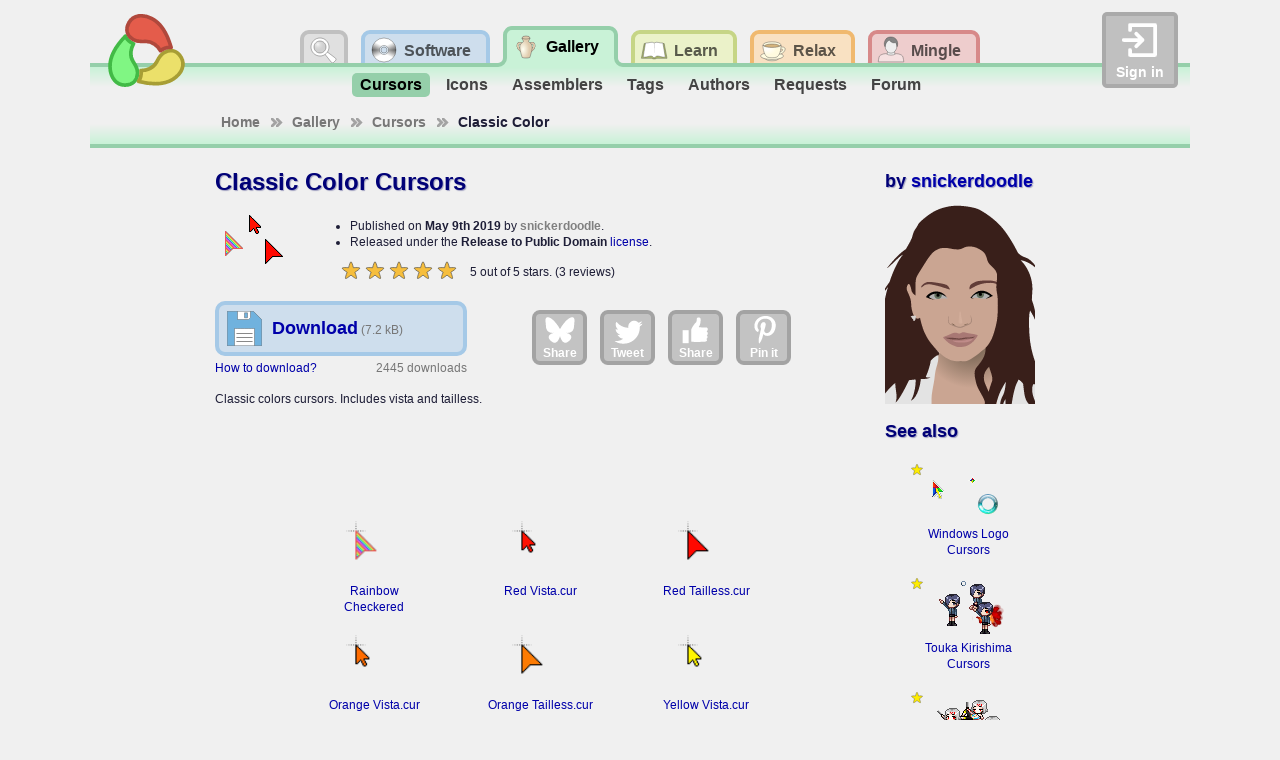

--- FILE ---
content_type: text/html; charset=utf-8
request_url: http://www.rw-designer.com/cursor-set/classic-color
body_size: 7332
content:
<!DOCTYPE html>
<html lang="en" itemscope itemtype="http://schema.org/CreativeWork">
<head>
<meta name="Description" content="Classic Color Cursor Set by snickerdoodle. Classic colors cursors. Includes vista and tailless.">
<meta name="Keywords" content="cursor,download,classic-color">
<title>Classic Color Cursors</title>
<link rel="canonical" href="https://www.rw-designer.com/cursor-set/classic-color">
<meta name="viewport" content="width=device-width, initial-scale=1">
<link rel="stylesheet" type="text/css" href="/RW2010/main.css">
<script src="/base.js" async></script>
<script src="/visitor.js" async></script>
<link rel="shortcut icon" href="/favicon.ico">
<meta name="application-name" content="RealWorld Designer Web"><meta name="msapplication-starturl" content="http://www.rw-designer.com/"><meta name="msapplication-task" content="name=Software and online tools;action-uri=/software;icon-uri=/task-software.ico"><meta name="msapplication-task" content="name=Icon and cursor gallery;action-uri=/gallery;icon-uri=/task-gallery.ico"><meta name="msapplication-task" content="name=Discussion board;action-uri=/forum;icon-uri=/task-forum.ico">
<link rel="alternate" type="application/rss+xml" href="/realworld-graphics.rss" title="RealWorld Graphics news">
<link rel="alternate" type="application/rss+xml" href="/icons.rss" title="Graphics news">
<meta property="og:title" content="Classic Color Cursors"><meta property="og:site_name" content="www.rw-designer.com"><meta property="og:type" content="article"><meta property="og:url" content="http://www.rw-designer.com/cursor-set/classic-color"><meta property="og:image" content="http://www.rw-designer.com/cursor-teaser-big/classic-color.png"><meta property="fb:admins" content="vlastimil.miler"><script async src="https://www.googletagmanager.com/gtag/js?id=G-H99HFH1R8Q"></script>
<script>
  window.dataLayer = window.dataLayer || [];
  function gtag(){dataLayer.push(arguments);}
  gtag('js', new Date());

  gtag('config', 'G-H99HFH1R8Q');
</script></head>
<body>
<div id="body">
<div class="helper"><a class="logo" href="/" title="RealWorld Designer"><img src="/i/logo-RW2010.svg" alt="RealWorld Designer small logo"></a></div><div class="helper"><div class="signin">
<a onclick="document.getElementById('acceml').focus();"><img src="/i/login.svg" alt="login icon">Sign in</a>
<input type="text" id="acceml" placeholder="ID or email" value="" onkeydown="if (event.code == 'Enter') nextSibling.focus()"><input type="password" id="accpwd" placeholder="password" onkeydown="if (event.code == 'Enter') account_login()"><div id="accfdbk"><a href="/signin">How to sign in</a></div><input id="accbtn" type="button" value="Sign in" onclick="account_login()">
</div></div><script>
var buttons = 0;
var stones = 0;
var app_root = '/';
var checkcode = 3439568086;
var myuid = 0;
</script><div class="helper">
<ul class="tab-main">
<li id="tm-search"><a onclick="document.getElementById('q').focus()"></a><div class="search">
<form action="http://www.rw-designer.com/search" id="cse-search-box">
<div>
Search for:<input type="hidden" name="cx" value="017202185889244931198:kmedmltzsvc"><input type="hidden" name="cof" value="FORID:9"><input type="hidden" name="ie" value="UTF-8"><input type="text" name="q" id="q" autocomplete="off"><input type="submit" name="sa" value="Go" title="Search rw-designer.com using Google.">
</div>
</form>
</div></li>
<li id="tm-software"><a href="/software" title="Download Icon Editor, Cursor Editor, Paint and more"><span>Software</span></a>
<ul class="tab-sub" id="ts-software"><li><a href="/image-editor" title="Easily edit pictures and animations">Image editor</a></li>
<li><a href="/cursor-maker" title="Create static and animated Windows cursors">Cursor editor</a></li>
<li><a href="/3D_icon_editor.php" title="Create icons for applications, desktop or web">Icon editor</a></li>
<li><a href="/tools" title="Collection of smart tools for your computer">µTools</a></li>
<li><a href="/web-apps" title="Applications running directly in your browser">Web apps</a></li>
<li><a href="/support.php" title="Various kinds of plug-ins and media packs">Extensions</a></li>
<li><a href="/forum/support" title="Ask questions online">Forum</a></li>
</ul></li>
<li id="tm-graphics" class="tm-active"><a href="/gallery" title="Download icons and cursors, order custom icons"><span>Gallery</span></a>
<ul class="tab-sub" id="ts-graphics"><li class="ts-active"><a href="/cursor-library" title="Download cursors and cursor sets from the open cursor library">Cursors</a></li>
<li><a href="/icon-library" title="Download icons and icon sets from the open icon library">Icons</a></li>
<li><a href="/assemblers" title="Compose icons from premade parts">Assemblers</a></li>
<li><a href="/tags" title="Overview of used tags">Tags</a></li>
<li><a href="/authors" title="Top 50 most productive art designers">Authors</a></li>
<li><a href="/forum/requests" title="If you wish a cursor or an icon made, you can place a request here.">Requests</a></li>
<li><a href="/forum/design" title="Discuss topics related to computer graphics.">Forum</a></li>
</ul></li>
<li id="tm-resources"><a href="/help" title="Documentation, tutorials and guides to computer graphics"><span>Learn</span></a>
<ul class="tab-sub" id="ts-resources"><li><a href="/what-is" title="Explains basic computer graphics terms">What is a ...</a></li>
<li><a href="/how-to" title="Computer grahics tutorials and step by step guides">How to make a ...</a></li>
<li><a href="/more-about" title="Technical articles about computer graphics topics">More about ...</a></li>
<li><a href="/video" title="Watch video and learn using RealWorld applications">Video guide on...</a></li>
<li><a href="/directory/resource" title="Links to webs with graphic-creation tutorials">Links</a></li>
</ul></li>
<li id="tm-playground"><a href="/playground" title="Play games, trade items, or chat with other members"><span>Relax</span></a>
<ul class="tab-sub" id="ts-playground"><li><a href="/adventures" title="Play or create classic text adventures.">Adventures</a></li>
<li><a href="/arcade" title="A good place to waste a couple of hours each day.">Arcade</a></li>
<li><a href="/market" title="Trade gnomes like to do business there for some reason.">Market</a></li>
<li><a href="/workshop" title="Play with your toys">Workshop</a></li>
<li><a href="/forum/general" title="Off-topic discussion, but no spamming! Anonymous users may post here, though your topic may be moved to a more appropriate section.">Forum</a></li>
</ul></li>
<li id="tm-community"><a href="/social" title="Manage your profile and meet other members of the RealWorld community"><span>Mingle</span></a>
<ul class="tab-sub" id="ts-community"><li><a href="/user" title="Find out who is online and search for users.">People</a></li>
<li><a href="/groups" title="Participate in groups of like-minded people.">Groups</a></li>
<li><a href="/blogs" title="View latest blog entries.">Blogs</a></li>
<li><a href="/user/0" title="Go to your profile">Profile</a></li>
<li><a href="/user-msg" title="Read incoming PMs">Inbox</a></li>
<li><a href="/wall" title="Your personalized news feed.">Wall</a></li>
<li><a href="/account" title="Manage your account">Account</a></li>
</ul></li>
</ul>
</div><div class="breadcrumbs" id="bc-graphics" xmlns:v="http://rdf.data-vocabulary.org/#"><ul>
<li typeof="v:Breadcrumb"  class="bc-arr"><a href="/" rel="v:url" property="v:title">Home</a></li>
<li typeof="v:Breadcrumb"  class="bc-arr"><a href="/gallery" rel="v:url" property="v:title">Gallery</a></li>
<li typeof="v:Breadcrumb"  class="bc-arr"><a href="/cursor-library" rel="v:url" property="v:title">Cursors</a></li>
<li typeof="v:Breadcrumb" >Classic Color</li>
</ul></div><div class="sidemain">
<div class="mainpane">
<h1>Classic Color Cursors</h1>
<div class="setfull"><img src="/cursor-teaser/classic-color.png" alt="Classic Color"></div>
<div class="midblock">
<ul>
<li>Published on <strong>May 9th 2019</strong> by <a class="name spray-gray" href="/user/wildflower"  rel="author">snickerdoodle</a>.</li>
<li>Released under the <strong>Release to Public Domain</strong> <a href="/licenses">license</a>.</li>
</ul>
<div xmlns:v="http://rdf.data-vocabulary.org/#" typeof="v:Review-aggregate" class="rating">
<span class="rat-img"><span class="given" style="width:100%;"></span><span class="missing" style="width:0%;"></span></span>
<span class="rat-text" rel="v:rating"><span typeof="v:Rating"><span property="v:average">5</span> out of <span property="v:best">5</span> stars.<span property="v:worst" content="0.5"/></span></span>
(<span property="v:count">3</span> reviews)</span>
<span class="rat-hint"><a href="/account">Log-in</a> to add your review.</span>
</div>
</div>
<div class="whitespace"></div>
<div class="midblock">
<a href="/cursor-downloadset/classic-color.zip" rel="nofollow" class="dllink" title="Download the 'classic-color.zip' cursor set."><span class="dlname">Download</span>
<span class="dlsize">(7.2 kB)</span></a>
<span class="dlcount" title="12900 views (19%)">2445 downloads</span>
<a href="/using-cursors">How to download?</a>
</div><div class="midblock largesocbut"><a rel="nofollow noopener" class="lgsoc lgbs" href="https://bsky.app/intent/compose?text=Classic+Color+Cursors http%3A%2F%2Fwww.rw-designer.com%2Fcursor-set%2Fclassic-color" target="_blank"><img src="/i/bluesky.svg">Share</a>
<a rel="nofollow noopener" class="lgsoc lgtw" href="https://twitter.com/intent/tweet/?text=Classic+Color+Cursors&url=http%3A%2F%2Fwww.rw-designer.com%2Fcursor-set%2Fclassic-color" target="_blank"><img src="/i/twitter.svg">Tweet</a>
<a rel="nofollow noopener" class="lgsoc lgfb" href="https://facebook.com/sharer/sharer.php?u=http%3A%2F%2Fwww.rw-designer.com%2Fcursor-set%2Fclassic-color" target="_blank"><img src="/i/facebook.svg">Share</a>
			<a rel="nofollow noopener" class="lgsoc lgpi" href="https://pinterest.com/pin/create/button/?url=http%3A%2F%2Fwww.rw-designer.com%2Fcursor-set%2Fclassic-color&media=http%3A%2F%2Fwww.rw-designer.com%2Fcursor-teaser-big%2Fclassic-color.png&description=Classic+Color+Cursors" target="_blank" rel="noopener" aria-label="Share on Pinterest"><img src="/i/pinterest.svg">Pin it</a></div>
<p>Classic colors cursors. Includes vista and tailless.</p>
<p align="center"><script>
// <![CDATA[
google_ad_client = "pub-5458392256600905";
google_alternate_ad_url = "http://www.rw-designer.com/google_adsense_script.html";
google_ad_width = 468;
google_ad_height = 60;
google_ad_format = "468x60_as";
google_ad_type = "text_image";
google_color_border = "50D77D";
google_color_bg = "C9F2D7";
google_color_link = "0000FF";
google_color_text = "000060";
google_color_url = "008000";
// ]]>
</script>
<script src="http://pagead2.googlesyndication.com/pagead/show_ads.js"></script>
</p><br><div class="itemcontainer">
<div id="cellcu125407" class="itemteaser curarrow"><a class="download" href="/cursor-download/125407/Rainbow%20Checkered%20Cursor.cur" title="Download" rel="nofollow"></a><a class="item" href="/cursor-detail/125407"><img src="/cursor-view/125407.png" alt="Rainbow Checkered Cursor.cur Preview"><span>Rainbow Checkered Cursor.cur</span></a></div><div id="cellcu125693" class="itemteaser"><a class="download" href="/cursor-download/125693/Red%20Vista.cur" title="Download" rel="nofollow"></a><a class="item" href="/cursor-detail/125693"><img src="/cursor-view/125693.png" alt="Red Vista.cur Preview"><span>Red Vista.cur</span></a></div><div id="cellcu125694" class="itemteaser"><a class="download" href="/cursor-download/125694/Red%20Tailless.cur" title="Download" rel="nofollow"></a><a class="item" href="/cursor-detail/125694"><img src="/cursor-view/125694.png" alt="Red Tailless.cur Preview"><span>Red Tailless.cur</span></a></div><div id="cellcu125695" class="itemteaser"><a class="download" href="/cursor-download/125695/Orange%20Vista.cur" title="Download" rel="nofollow"></a><a class="item" href="/cursor-detail/125695"><img src="/cursor-view/125695.png" alt="Orange Vista.cur Preview"><span>Orange Vista.cur</span></a></div><div id="cellcu125696" class="itemteaser"><a class="download" href="/cursor-download/125696/Orange%20Tailless.cur" title="Download" rel="nofollow"></a><a class="item" href="/cursor-detail/125696"><img src="/cursor-view/125696.png" alt="Orange Tailless.cur Preview"><span>Orange Tailless.cur</span></a></div><div id="cellcu125697" class="itemteaser"><a class="download" href="/cursor-download/125697/Yellow%20Vista.cur" title="Download" rel="nofollow"></a><a class="item" href="/cursor-detail/125697"><img src="/cursor-view/125697.png" alt="Yellow Vista.cur Preview"><span>Yellow Vista.cur</span></a></div><div id="cellcu125698" class="itemteaser"><a class="download" href="/cursor-download/125698/Yellow%20Tailless.cur" title="Download" rel="nofollow"></a><a class="item" href="/cursor-detail/125698"><img src="/cursor-view/125698.png" alt="Yellow Tailless.cur Preview"><span>Yellow Tailless.cur</span></a></div><div id="cellcu125699" class="itemteaser"><a class="download" href="/cursor-download/125699/Green%20Vista.cur" title="Download" rel="nofollow"></a><a class="item" href="/cursor-detail/125699"><img src="/cursor-view/125699.png" alt="Green Vista.cur Preview"><span>Green Vista.cur</span></a></div><div id="cellcu125700" class="itemteaser"><a class="download" href="/cursor-download/125700/Green%20Tailless.cur" title="Download" rel="nofollow"></a><a class="item" href="/cursor-detail/125700"><img src="/cursor-view/125700.png" alt="Green Tailless.cur Preview"><span>Green Tailless.cur</span></a></div><div id="cellcu125701" class="itemteaser"><a class="download" href="/cursor-download/125701/Light%20Blue%20Vista.cur" title="Download" rel="nofollow"></a><a class="item" href="/cursor-detail/125701"><img src="/cursor-view/125701.png" alt="Light Blue Vista.cur Preview"><span>Light Blue Vista.cur</span></a></div><div id="cellcu125702" class="itemteaser"><a class="download" href="/cursor-download/125702/Light%20Blue%20Tailless.cur" title="Download" rel="nofollow"></a><a class="item" href="/cursor-detail/125702"><img src="/cursor-view/125702.png" alt="Light Blue Tailless.cur Preview"><span>Light Blue Tailless.cur</span></a></div><div id="cellcu125703" class="itemteaser"><a class="download" href="/cursor-download/125703/Dark%20Blue%20Vista.cur" title="Download" rel="nofollow"></a><a class="item" href="/cursor-detail/125703"><img src="/cursor-view/125703.png" alt="Dark Blue Vista.cur Preview"><span>Dark Blue Vista.cur</span></a></div><div id="cellcu125704" class="itemteaser"><a class="download" href="/cursor-download/125704/Dark%20Blue%20Tailless.cur" title="Download" rel="nofollow"></a><a class="item" href="/cursor-detail/125704"><img src="/cursor-view/125704.png" alt="Dark Blue Tailless.cur Preview"><span>Dark Blue Tailless.cur</span></a></div><div id="cellcu125705" class="itemteaser"><a class="download" href="/cursor-download/125705/Purple%20Vista.cur" title="Download" rel="nofollow"></a><a class="item" href="/cursor-detail/125705"><img src="/cursor-view/125705.png" alt="Purple Vista.cur Preview"><span>Purple Vista.cur</span></a></div><div id="cellcu125706" class="itemteaser"><a class="download" href="/cursor-download/125706/Purple%20Tailless.cur" title="Download" rel="nofollow"></a><a class="item" href="/cursor-detail/125706"><img src="/cursor-view/125706.png" alt="Purple Tailless.cur Preview"><span>Purple Tailless.cur</span></a></div><div id="cellcu125707" class="itemteaser"><a class="download" href="/cursor-download/125707/Pink%20Vista.cur" title="Download" rel="nofollow"></a><a class="item" href="/cursor-detail/125707"><img src="/cursor-view/125707.png" alt="Pink Vista.cur Preview"><span>Pink Vista.cur</span></a></div><div id="cellcu125708" class="itemteaser"><a class="download" href="/cursor-download/125708/Pink%20Tailless.cur" title="Download" rel="nofollow"></a><a class="item" href="/cursor-detail/125708"><img src="/cursor-view/125708.png" alt="Pink Tailless.cur Preview"><span>Pink Tailless.cur</span></a></div><div id="cellcu125709" class="itemteaser"><a class="download" href="/cursor-download/125709/Rainbow%20Vista.cur" title="Download" rel="nofollow"></a><a class="item" href="/cursor-detail/125709"><img src="/cursor-view/125709.png" alt="Rainbow Vista.cur Preview"><span>Rainbow Vista.cur</span></a></div><div id="cellcu125712" class="itemteaser"><a class="download" href="/cursor-download/125712/Cool%20Color%20Vista.cur" title="Download" rel="nofollow"></a><a class="item" href="/cursor-detail/125712"><img src="/cursor-view/125712.png" alt="Cool Color Vista.cur Preview"><span>Cool Color Vista.cur</span></a></div><div id="cellcu125713" class="itemteaser"><a class="download" href="/cursor-download/125713/Warm%20Color%20Vista.cur" title="Download" rel="nofollow"></a><a class="item" href="/cursor-detail/125713"><img src="/cursor-view/125713.png" alt="Warm Color Vista.cur Preview"><span>Warm Color Vista.cur</span></a></div></div>
<h4>Resources</h4>
<ul>
<li>Learn <a href="/using-cursors" style="font-weight:bold;color:red;text-decoration:underline;">how to download</a> and customize your mouse pointer.</li>
<li>Have a web page or a blog? Learn how to add <a href="/cursors-online">custom cursors to your web pages</a>.</li>
<li><a href="/cursor-maker">Make your own cursors</a> with our freeware cursor maker.</li>
<li>Your favorite cursor is missing? <a href="/forum/requests">Make a suggestion</a>.</li></ul></div><div class="sidepane"><h2>by <a href="/user/wildflower">snickerdoodle</a></h2>
<a href="/user/wildflower"><img src="/i/female.svg" alt="author icon"></a><h2>See also</h2><div class="itemteaser"><span class="toprated" title="Top-rated!"></span><a class="item" href="/cursor-set/windows-logo-1"><img src="/cursor-teaser/windows-logo-1.png" alt="Windows Logo Teaser"><span class="setname">Windows Logo Cursors</span></a><div><span class="author">by <a class="name spray-greenyellow blacklight" href="/user/nibbler">nibbler</a></span><span class="downloads" title="2516 downloads / 1 per day">2516</span><span class="snippet">These cursors are based off of this cursor. [[cursor:121890]] Enjoy! ...</span></div></div><div class="itemteaser"><span class="toprated" title="Top-rated!"></span><a class="item" href="/cursor-set/touka-kirishima"><img src="/cursor-teaser/touka-kirishima.png" alt="Touka Kirishima Teaser"><span class="setname">Touka Kirishima Cursors</span></a><div><span class="author">by <a class="name" href="/user/22963">Ceemo</a></span><span class="downloads" title="2315 downloads / 0.9 per day">2315</span><span class="snippet">A request for Touka Kirishima from Tokyo Ghoul.</span></div></div><div class="itemteaser"><span class="toprated" title="Top-rated!"></span><a class="item" href="/cursor-set/juuzou-suzuya"><img src="/cursor-teaser/juuzou-suzuya.png" alt="Juuzou Suzuya Teaser"><span class="setname">Juuzou Suzuya Cursors</span></a><div><span class="author">by <a class="name" href="/user/22963">Ceemo</a></span><span class="downloads" title="2780 downloads / 1.1 per day">2780</span><span class="snippet">A request for Juuzou Suzuya from Tokyo Ghoul.</span></div></div><div class="itemteaser"><span class="toprated" title="Top-rated!"></span><a class="item" href="/cursor-set/easter-egg-owo"><img src="/cursor-teaser/easter-egg-owo.png" alt="Roblox Animation Poll Teaser"><span class="setname">Roblox Animation Poll Cursors</span></a><div><span class="author">by <span class="name spray-coral">KittyKata12</span></span><span class="downloads" title="737 downloads / 0.3 per day">737</span><span class="snippet">I need your help. On Roblox, I don&#039;t know whether to get the Ninja An...</span></div></div><div class="itemteaser"><span class="toprated" title="Top-rated!"></span><a class="item" href="/cursor-set/pizza-5"><img src="/cursor-teaser/pizza-5.png" alt="Pizza Teaser"><span class="setname">Pizza Cursors</span></a><div><span class="author">by <a class="name spray-greenyellow blacklight" href="/user/nibbler">nibbler</a></span><span class="downloads" title="3796 downloads / 1.5 per day">3796</span><span class="snippet">This set will make you hungry! And your computer may order some delic...</span></div></div></div>
<div class="fullpanel"><div class="controls"><a class="subscribe" title="Add new comments posted on this page to your personal news feed." onclick="alerts_toggle('comcs', 5461, this)">Subscribe</a></div><h2><img src="/i/bubble.svg" alt="speech bubble icon">Top reviews</h2></div>
<div id="posts">
<div class="post" id="newpost">
<div class="info">
<span class="user"><img src="/i/unknown.svg" alt="user icon"><input class="user" id="postuser" type="text" placeholder="&lt;your name&gt;" value="" oninput="set_cookie('nick', value.replace(/^\s+|\s+$/g,''))"></span>
</div>
<div class="content">
<div class="postrtng" id="postrtng"></div>
<textarea placeholder="&lt;type your comment here; log-in to rate&gt;" id="postarea" onfocus="return comment_showform('cs', 5461, 'byquality-singleentry-canpost-novote', -1)" cols="50" rows="10"></textarea>
<div class="postctrl" id="postctrl"></div>
</div>
</div><div class="post" id="post114706">
<div class="info">
<span class="user" title="registered user"><span class="name"><img class="user" src="/i/female.svg" alt="user icon"><span>Iloveava2014</span></span></span>
<span class="time">on April 25th 2020</span>
<span class="votes" id="comrat114706">0</span>
</div>
<div class="content"></div>
</div><div class="post" id="post103443">
<div class="info">
<span class="user" title="registered user"><a class="name" href="/user/wildflower"><img class="user" src="/i/female.svg" alt="user icon"><span class="spray-gray">snickerdoodle</span></a></span>
<span class="time">on May 15th 2019</span>
<span class="votes" id="comrat103443">0</span>
</div>
<div class="content"><p>Thank you. 😁</p>
</div>
</div><div class="post" id="post103315">
<div class="info">
<span class="user" title="registered user"><a class="name" href="/user/73335"><img class="user" src="/i/unknown.svg" alt="user icon"><span class="spray-orange">Paradise Murderer</span></a></span>
<span class="time">on May 11th 2019</span>
<span class="votes" id="comrat103315">0</span>
</div>
<div class="content"><p id="rating103315" class="rating"><span class="rat-img"><span class="given" style="width:100%;"></span><span class="missing" style="width:0%;"></span></span><span class="rat-text">5 out of 5 stars.</span></p>
<p>Hey these look great! 😉</p>
</div>
</div><div class="post" id="post104137">
<div class="info">
<span class="user" title="registered user"><a class="name" href="/user/wildflower"><img class="user" src="/i/female.svg" alt="user icon"><span class="spray-gray">snickerdoodle</span></a></span>
<span class="time">on June 11th 2019</span>
<span class="votes" id="comrat104137">0</span>
</div>
<div class="content"><p>Thank you. I made them with the online cursor editor tool. 😁</p>
</div>
</div><div class="post" id="post107647">
<div class="info">
<span class="user" title="registered user"><a class="name" href="/user/81300"><img class="user" src="/i/female.svg" alt="user icon"><span class="spray-coral">jessicatgirl12</span></a></span>
<span class="time">on November 20th 2019</span>
<span class="votes" id="comrat107647">0</span>
</div>
<div class="content"><p id="rating107647" class="rating"><span class="rat-img"><span class="given" style="width:100%;"></span><span class="missing" style="width:0%;"></span></span><span class="rat-text">5 out of 5 stars.</span></p>
<p>Lol your colors look better than mine tbh. I like how they're a bunch of different sizes and colors. There's also a lot of them in the set but there should be more because this set is really nice and pretty! My favorite is the last one, the rainbow cursor one, because I like the pattern of multiple colors blended together. I truly think you blended these colors nicely!</p>
</div>
</div><div class="post" id="post257397">
<div class="info">
<span class="user" title="registered user"><span class="name"><img class="user" src="/i/unknown.svg" alt="user icon"><span>Mark</span></span></span>
<span class="time">on August 28th 2025</span>
<span class="votes" id="comrat257397">0</span>
</div>
<div class="content"><p>⭐️⭐️⭐️⭐️⭐️ 5 out of 5</p>
</div>
</div><div class="post" id="post234754">
<div class="info">
<span class="user" title="registered user"><a class="name" href="/user/70600"><img class="user" src="/i/male.svg" alt="user icon"><span class="spray-green">RIDDLER</span></a></span>
<span class="time">on December 14th 2024</span>
<span class="votes" id="comrat234754">0</span>
</div>
<div class="content"><p id="rating234754" class="rating"><span class="rat-img"><span class="given" style="width:100%;"></span><span class="missing" style="width:0%;"></span></span><span class="rat-text">5 out of 5 stars.</span></p>
<p>I do like this combination of pointers and their colors.</p>
</div>
</div><div class="post" id="post103626">
<div class="info">
<span class="user"><span class="name"><img class="user" src="/i/unknown.svg" alt="user icon"><span class="anon">Anonymous</span></span></span>
<span class="time">on May 22nd 2019</span>
<span class="votes" id="comrat103626">0</span>
</div>
<div class="content"><p>so good</p>
</div>
</div><div class="post" id="post143813">
<div class="info">
<span class="user"><span class="name"><img class="user" src="/i/unknown.svg" alt="user icon"><span class="anon">Anonymous</span></span></span>
<span class="time">on March 5th 2021</span>
<span class="votes" id="comrat143813">0</span>
</div>
<div class="content"><p>:-cool!</p>
<p>i mean soooooooooooooooooooooooooooooooooooo cool!!! there GREAT 😁</p>
<p>I LIKE THE RAINBOW ONE! 😊</p>
<p>THEY ARE GREAT FOR MY SCHOOL! I WILL USE THEM IN SCHOOL!</p>
</div>
</div><div class="post" id="post116884">
<div class="info">
<span class="user"><span class="name"><img class="user" src="/i/unknown.svg" alt="user icon"><span class="anon">Anonymous</span></span></span>
<span class="time">on June 8th 2020</span>
<span class="votes" id="comrat116884">0</span>
</div>
<div class="content"><p>great just the tail is a bit off the cursor.</p>
</div>
</div><a id="loadposts" href="/allcomments/cs/5461" onclick="return comments_load('cs', 5461, 'byquality-singleentry-canpost-novote', -1);">Show more posts</a></div>
</div><div class="sidebar"><div class="sidepanel" id="sp-graphics"><div class="panelheader">Options</div><div class="panelcontent"><ul class="panel-bullets"><li><a href="/cursor-library/set-0" title="Cursors grouped by topic into sets">Cursor sets</a></li>
<li><a href="/cursor-library/0" title="Unclassified static or animated cursors">Cursor junkyard</a></li>
<li><a href="/using-cursors" title="How to download and use cursors on your computer">Using cursors</a></li>
<li><a href="/cursors-online" title="How to customize mouse cursor on your web pages">Cursor on your web</a></li>
<li><a href="/cursor-add" title="Add a new cursor to the library">Upload cursor</a></li>
</ul></div></div>
<div class="sidepanel">
<div class="panelheader">Bookmark and share</div>
<div class="panelcontent"><ul class="panel-bullets"><li><a href="https://www.reddit.com/submit?url=http%3A%2F%2Fwww.rw-designer.com%2Fcursor-set%2Fclassic-color" rel="nofollow" title="Submit to reddit."><img class="fonticon" src="/i/reddit.svg">reddit</a></li><li><a href="https://www.facebook.com/share.php?u=http%3A%2F%2Fwww.rw-designer.com%2Fcursor-set%2Fclassic-color&amp;t=Classic+Color+Cursors" rel="nofollow" title="Share this page to Facebook."><img class="fonticon" src="/i/facebook.svg">Facebook share</a></li></ul></div>
</div><div class="sidepanel">
<div class="panelheader">Vista &amp; Win 7 icons</div>
<div class="panelcontent"><p style="text-align:center">Find out how <a href="/vista-icon">Vista icons differ from XP icons</a>.<br><br>See how RealWorld <a href="/vista-icon-editor">Icon Editor handles Vista icons</a>.</p></div>
</div><div class="sidepanel">
<div class="panelheader">Graphics archives <a href="/directory/archive">links</a></div>
<div class="panelcontent"><p style="text-align:center;"><small><a href="/directory/archive/clipart">Clip art</a>, <a href="/directory/archive/photo">Photo galleries</a>, <a href="/directory/archive/wallpapers">Wallpapers</a>, <a href="/directory/archive/textures">Textures</a>, <a href="/directory/archive/3d-models">3D Models</a></small></p></div>
</div></div>
<div id="footer">
<a href="/about">About us</a> |
<a href="/contact">Contact</a> |
<a href="/TOS">Terms of service</a> |
<a href="/sitemap">Sitemap</a></div></div>

<script src="http://www.google.com/jsapi"></script>
<script>
// <![CDATA[
  google.load('search', '1');
  google.setOnLoadCallback(function() {
    google.search.CustomSearchControl.attachAutoCompletion(
      '017202185889244931198:kmedmltzsvc',
      document.getElementById('q'),
      'cse-search-box');
  });
// ]]>
</script>
<script src="http://www.google.com/cse/brand?form=cse-search-box&amp;lang=en"></script>
</body>
</html>

--- FILE ---
content_type: text/html; charset=utf-8
request_url: https://www.google.com/recaptcha/api2/aframe
body_size: 119
content:
<!DOCTYPE HTML><html><head><meta http-equiv="content-type" content="text/html; charset=UTF-8"></head><body><script nonce="fNGRmmocZmj8MpT8xwBvPA">/** Anti-fraud and anti-abuse applications only. See google.com/recaptcha */ try{var clients={'sodar':'https://pagead2.googlesyndication.com/pagead/sodar?'};window.addEventListener("message",function(a){try{if(a.source===window.parent){var b=JSON.parse(a.data);var c=clients[b['id']];if(c){var d=document.createElement('img');d.src=c+b['params']+'&rc='+(localStorage.getItem("rc::a")?sessionStorage.getItem("rc::b"):"");window.document.body.appendChild(d);sessionStorage.setItem("rc::e",parseInt(sessionStorage.getItem("rc::e")||0)+1);localStorage.setItem("rc::h",'1769121794734');}}}catch(b){}});window.parent.postMessage("_grecaptcha_ready", "*");}catch(b){}</script></body></html>

--- FILE ---
content_type: image/svg+xml
request_url: http://www.rw-designer.com/i/pinterest.svg
body_size: 1645
content:
<?xml version="1.0"?>
<!DOCTYPE svg PUBLIC "-//W3C//DTD SVG 1.0//EN" "http://www.w3.org/TR/2001/REC-SVG-20010904/DTD/svg10.dtd">
<svg xmlns="http://www.w3.org/2000/svg" xmlns:xlink="http://www.w3.org/1999/xlink" xmlns:sodipodi="http://sodipodi.sourceforge.net/DTD/sodipodi-0.dtd" xmlns:inkscape="http://www.inkscape.org/namespaces/inkscape" xmlns:realworld="http://www.rw-designer.com/export-svg" width="256px" height="256px">
  <g inkscape:groupmode="layer" inkscape:label="pinterest">
    <path id="unnamed" d="M 141.707 15.5582C 81.419 15.5582 51.0832 58.7576 51.0832 94.7576C 51.0832 116.55 59.3392 136.038 77.0032 143.238C 79.8832 144.39 82.4752 143.238 83.3392 140.07L 85.9312 129.894C 86.8912 126.822 86.5072 125.67 84.0112 122.886C 79.0192 116.934 75.7552 109.062 75.7552 97.9256C 75.7552 65.9576 99.755 37.2542 138.155 37.2542C 172.235 37.2542 190.955 58.0856 190.955 85.9256C 190.955 122.406 174.635 153.318 150.635 153.318C 137.483 153.318 127.595 142.374 130.763 128.934C 134.603 112.806 141.899 95.5256 141.899 83.8136C 141.899 73.5416 136.331 64.8056 124.811 64.8056C 111.371 64.8056 100.331 78.9176 100.331 97.6376C 100.331 109.638 104.459 117.798 104.459 117.798L 88.1392 186.918C 83.3392 207.366 87.3712 232.518 87.7552 234.918C 87.9472 236.55 89.8672 236.838 90.6352 235.878C 91.9792 234.15 108.107 214.182 113.675 194.31C 115.211 188.742 122.603 159.462 122.603 159.462C 126.923 167.91 139.883 175.302 153.515 175.302C 194.315 175.302 221.963 138.15 221.963 88.4216C 221.963 50.5976 190.091 15.5582 141.707 15.5582C 141.707 15.5582 141.707 15.5582 141.707 15.5582 z" fill="#ffffff" fill-rule="evenodd" />
  </g>
</svg>


--- FILE ---
content_type: image/svg+xml
request_url: http://www.rw-designer.com/i/logo-RW2010.svg
body_size: 1404
content:
<?xml version="1.0"?>
<!DOCTYPE svg PUBLIC "-//W3C//DTD SVG 1.0//EN" "http://www.w3.org/TR/2001/REC-SVG-20010904/DTD/svg10.dtd">
<svg xmlns="http://www.w3.org/2000/svg" width="256px" height="256px">
<path d="M 69.6423 71.9062C 47.6613 94.6175 22.5513 129.771 23.8384 163.739C 25.0689 196.214 43.1208 217.579 67.9052 217.646C 94.7809 217.719 105.068 199.684 105.768 182.136C 106.378 166.845 99.0723 157.769 92.4154 147.378C 80.7074 129.103 86.5233 106.711 93.9322 94.6143C 83.0456 90.0782 74.2634 82.5566 69.6423 71.9062 z" fill="#80f683" stroke="#42ba46" stroke-linejoin="round" stroke-width="11" />
<path d="M 108.601 206.586C 139.26 214.266 182.258 218.436 211.032 200.337C 238.541 183.034 248.018 156.718 235.684 135.221C 222.309 111.91 201.545 112.017 185.998 120.185C 172.451 127.302 168.245 138.168 162.575 149.128C 152.602 168.405 130.301 174.564 116.121 174.196C 117.636 185.892 115.514 197.259 108.601 206.586 z" fill="#ebe06a" stroke="#a79e35" stroke-linejoin="round" stroke-width="11" />
<path d="M 205.757 105.508C 197.079 75.1162 179.191 35.7935 149.13 19.924C 120.391 4.7522 92.8618 9.7027 80.4114 31.133C 66.9105 54.3715 77.3862 72.2987 92.2331 81.6792C 105.17 89.853 116.683 88.0627 129.01 87.4932C 150.691 86.4915 167.176 102.726 173.947 115.19C 183.319 108.03 194.223 104.185 205.757 105.508 z" fill="#e45c4b" stroke="#b0483c" stroke-linejoin="round" stroke-width="11" />
</svg>


--- FILE ---
content_type: image/svg+xml
request_url: http://www.rw-designer.com/i/bubble.svg
body_size: 938
content:
<?xml version="1.0"?>
<!DOCTYPE svg PUBLIC "-//W3C//DTD SVG 1.0//EN" "http://www.w3.org/TR/2001/REC-SVG-20010904/DTD/svg10.dtd">
<svg xmlns="http://www.w3.org/2000/svg" width="256px" height="256px">
<path d="M 249 120C 249 168.877 197.065 208 133 208C 121.712 208 110.317 206.294 100 204C 83.9309 221.472 44.7272 233.152 5 235C 22.5739 222.976 45.5686 207.034 56 185C 32.2535 168.794 17 146.22 17 120C 17 71.1228 68.935 31 133 31C 197.065 31 249 71.1228 249 120 z M 85 134C 93.8366 134 101 141.163 101 150C 101 158.837 93.8366 166 85 166C 76.1634 166 69 158.837 69 150C 69 141.163 76.1634 134 85 134 z M 132 134C 140.837 134 148 141.163 148 150C 148 158.837 140.837 166 132 166C 123.163 166 116 158.837 116 150C 116 141.163 123.163 134 132 134 z M 179 134C 187.837 134 195 141.163 195 150C 195 158.837 187.837 166 179 166C 170.163 166 163 158.837 163 150C 163 141.163 170.163 134 179 134 z" fill="#fff" fill-rule="evenodd" />
</svg>


--- FILE ---
content_type: image/svg+xml
request_url: http://www.rw-designer.com/i/male.svg
body_size: 9097
content:
<?xml version="1.0"?>
<!DOCTYPE svg PUBLIC "-//W3C//DTD SVG 1.0//EN" "http://www.w3.org/TR/2001/REC-SVG-20010904/DTD/svg10.dtd">
<svg xmlns="http://www.w3.org/2000/svg" xmlns:xlink="http://www.w3.org/1999/xlink" xmlns:sodipodi="http://sodipodi.sourceforge.net/DTD/sodipodi-0.dtd" xmlns:inkscape="http://www.inkscape.org/namespaces/inkscape" xmlns:realworld="http://www.rw-designer.com/export-svg" width="450px" height="450px">
  <defs>
    <radialGradient id="G0" cx="49.5486%" cy="22.18%" r="50%">
      <stop offset="0%" stop-color="#4f3424" />
      <stop offset="100%" stop-color="#9b6750" />
    </radialGradient>
    <radialGradient id="G1" cx="45.2504%" cy="68.0066%" r="50%">
      <stop offset="0%" stop-color="#c19282" />
      <stop offset="100%" stop-color="#b47a64" />
    </radialGradient>
  </defs>
  <g inkscape:groupmode="layer" inkscape:label="nepojemenovaný">
    <path id="neck" d="M 163.057 323.472C 172.068 266.64 205.43 282.995 226.144 282.638C 267.573 281.924 287.376 248.685 295.636 324.028C 297.133 337.687 308.256 343.448 311.95 345.7C 313.675 346.752 293.204 391.766 292 400.8C 290.571 411.514 283.457 462.286 280.6 473C 277.743 483.714 264.05 511.236 234.05 511.95C 204.05 512.664 189.678 498.207 173.25 485.35C 156.822 472.493 163.279 434.814 161.85 414.1C 160.421 393.386 144.538 344.688 147.6 342.85C 154.743 338.564 161.874 330.934 163.057 323.472 z" fill="url(#G0)" fill-rule="evenodd" />
    <path id="shirt" d="M -27.1875 500.875C -27.1875 500.875 -22.2204 429.76 -0.977699 408.517C 17.0723 390.467 72.0429 373.979 84.9 367.55C 97.7571 361.121 139.05 345.7 147.6 342.85C 149.5 352.35 152.571 365.621 159 377.05C 165.429 388.479 167.786 423.571 168.5 435C 169.214 446.429 171.079 469.407 184.65 481.55C 196.718 492.348 206.221 505.3 222.65 505.3C 239.079 505.3 259.74 486.842 266.35 480.6C 279.207 468.457 282.971 442.864 284.4 432.15C 285.829 421.436 291.271 381.579 297.7 375.15C 304.129 368.721 304.35 357.1 311 344.75C 325.25 349.5 356.6 359.95 370.85 363.75C 380.463 366.313 441.803 381.812 457.379 400.592C 471.928 418.135 475.311 502.359 475.311 502.359C 475.311 502.359 269.293 534.054 222.65 534.75C 174.793 535.464 -27.1875 500.875 -27.1875 500.875 z" fill="#191919" fill-rule="evenodd" />
    <path id="ears" d="M 308.15 89.4C 321.007 92.9714 331.186 105.507 331.9 122.65C 332.357 133.621 331.662 158.895 330.95 178.7C 332.134 174.167 333.211 169.631 334.75 165.4C 337.607 157.543 337.35 155.664 342.35 154.95C 347.35 154.236 344.014 169.664 343.3 173.95C 342.586 178.236 340.693 191.743 338.55 199.6C 336.407 207.457 338.879 231.486 330.95 226.2C 330.136 225.657 329.608 224.452 329.05 223.35C 327.845 236.692 325.401 252.571 321.45 261.35C 316.331 272.726 295.579 313.1 289.15 323.1C 282.721 333.1 264 348.5 254 353.5C 244 358.5 221.014 357.071 210.3 353.5C 199.586 349.929 179.686 330.021 170.4 316.45C 161.114 302.879 145.714 272.071 140 258.5C 135.755 248.418 134.025 236.709 132.4 223.35C 131.998 224.817 131.261 226.389 130.5 227.15C 122.216 235.434 122.664 216.007 121.95 208.15C 121.236 200.293 115.064 186.079 114.35 179.65C 113.636 173.221 111.939 156.439 116.25 155.9C 121.964 155.186 124.8 165.864 124.8 170.15C 124.8 173.738 126.996 177.184 128.809 183.475C 129.017 173.974 131.478 174.78 134.3 162.55C 138.586 143.979 136.2 127.678 136.2 111.25C 136.2 94.8215 146.136 87.5071 161.85 84.65C 177.564 81.7929 201.2 81.3286 231.2 79.9C 261.2 78.4714 295.293 85.8286 308.15 89.4 z" fill="#b47a64" fill-rule="evenodd" />
    <path id="hair" d="M 126.7 82.75C 135.271 62.75 150.871 40.0214 172.3 31.45C 193.729 22.8786 212.614 16.4786 236.9 20.05C 261.186 23.6214 279.143 32.1357 292 42.85C 304.857 53.5643 317.386 72.7429 328.1 85.6C 338.814 98.4571 339.029 144.007 337.6 151.15C 336.171 158.293 336.179 174.407 334.75 181.55C 333.321 188.693 331.429 199.6 330 199.6C 328.571 199.6 323.35 187.057 323.35 169.2C 323.35 151.343 321.45 134.629 321.45 118.85C 321.45 108.85 310.423 104.56 304.35 100.8C 289.35 91.5143 266.602 98.1797 256.85 95.1C 243.279 90.8143 207.236 92.7214 197.95 94.15C 187.671 95.7314 168.057 92.4786 155.2 96.05C 148.318 97.9617 135.486 101.721 136.2 113.15C 137.137 128.138 139.529 141.15 138.1 151.15C 136.671 161.15 137.157 169.893 134.3 177.75C 131.443 185.607 126.7 193.9 126.7 193.9C 126.7 193.9 125.279 180.386 123.85 171.1C 122.421 161.814 117.914 141.679 117.2 130.25C 116.486 118.821 118.129 102.75 126.7 82.75 z" fill="#060300" fill-rule="evenodd" />
    <path id="eyebrows" d="M 159 169.2C 175.428 167.057 185.107 168.479 192.25 172.05C 199.393 175.621 211.257 176.314 208.4 180.6C 205.543 184.886 192.036 180.6 182.75 180.6C 173.464 180.6 159.729 179.636 153.3 185.35C 146.871 191.064 141.193 194.386 139.05 190.1C 136.907 185.814 142.572 171.343 159 169.2 z M 259.7 172.05C 269.7 169.193 284.143 167.057 292 169.2C 299.857 171.343 314.807 181.779 311.95 185.35C 309.093 188.921 301.533 182.949 293.9 180.6C 284.614 177.743 273.964 179.886 268.25 180.6C 262.536 181.314 248.071 191.3 244.5 186.3C 240.672 180.941 249.7 174.907 259.7 172.05 z" fill="#19120a" fill-rule="evenodd" />
    <path id="mouth" d="M 225.5 291.75C 235.5 291.036 242.107 288.421 249.25 289.85C 256.393 291.279 271.1 298.4 271.1 298.4C 271.1 298.4 264.707 304.093 256.85 306.95C 248.993 309.807 235.493 310.75 228.35 310.75C 221.207 310.75 207.936 309.329 203.65 307.9C 199.364 306.471 185.6 299.35 185.6 299.35C 185.6 299.35 190.807 293.893 197.95 291.75C 205.093 289.607 215.5 292.464 225.5 291.75 z M 206.5 299.35C 210.071 298.636 220.5 298.4 225.5 298.4C 230.551 298.4 236.893 298.4 239.75 298.4C 242.607 298.4 258.75 300.3 258.75 300.3C 258.75 300.3 249.736 300.3 245.45 300.3C 241.164 300.3 229.071 301.25 225.5 301.25C 221.929 301.25 210.071 301.25 206.5 301.25C 202.929 301.25 194.15 300.3 194.15 300.3C 194.15 300.3 202.929 300.064 206.5 299.35 z" fill="#623531" fill-rule="evenodd" />
    <path id="eyes" d="M 185.143 188.864C 178.714 186.721 168.212 188.218 164.911 189.58C 159.676 191.74 157.357 194.403 157.357 194.403C 157.357 194.403 159.502 199.151 173.052 201.585C 177.973 202.469 182.789 202.481 188.957 200.766C 192.62 199.747 197.655 198.334 197.655 198.334C 197.655 198.334 191.572 191.007 185.143 188.864 z M 260.263 190.83C 265.977 187.973 273 186.007 280.143 188.15C 287.286 190.293 293.172 194.343 293.172 194.343C 293.172 194.343 289.843 197.675 281.39 200.232C 273.073 202.748 265.745 200.644 262.882 199.815C 258.576 198.567 249.487 198.332 249.487 198.332C 249.487 198.332 254.549 193.687 260.263 190.83 z" fill="#b0b0b0" fill-rule="evenodd" />
    <path d="M 277.025 200.207C 278.866 198.806 280.857 195.796 280.857 193.15C 280.857 191.418 279.987 189.072 279.136 187.683C 279.136 187.683 275.891 187.116 273.087 187.116C 269.896 187.116 265.621 188.627 265.621 188.627C 265.003 189.792 264.428 191.804 264.428 193.15C 264.428 195.668 267.225 199.03 269.107 200.439C 269.107 200.439 270.568 200.718 272.586 200.718C 274.477 200.718 277.025 200.207 277.025 200.207 z" fill="#29221b" fill-rule="evenodd" />
    <path d="M 182.478 201.223C 184.447 199.835 187.18 196.612 187.18 193.864C 187.18 192.048 186.827 190.725 185.875 189.312C 185.081 188.135 180.274 187.809 177.553 187.809C 175.116 187.809 172.711 188.51 172.711 188.51C 171.457 190.147 170.751 191.765 170.751 193.864C 170.751 196.804 173.335 199.995 175.792 201.341C 175.792 201.341 177.457 201.676 179.054 201.676C 180.842 201.676 182.478 201.223 182.478 201.223 z" fill="#29221b" fill-rule="evenodd" />
    <path d="M 207.321 259.579C 212.022 260.681 218.434 268.532 223.023 268.732C 228.817 268.984 238.001 259.535 240.405 259.244C 248.718 258.236 248.297 267.892 238.137 268.564C 235.009 268.771 227.744 272.556 223.862 272.427C 220.669 272.321 213.457 268.9 208.329 268.9C 199.261 268.9 198.833 257.589 207.321 259.579 z" fill="#624536" fill-rule="evenodd" />
    <path d="M 152.742 194.422C 161.139 186.613 181.158 182.094 190.108 190.391C 194.205 194.189 200.184 198.788 202.619 200.299C 197.917 199.795 191.963 200.784 188.596 201.979C 180.787 204.75 159.459 201.055 152.742 194.422 z M 159.124 194.422C 165.421 189.804 180.2 186.109 188.009 190.811C 190.857 192.526 193.802 195.807 196.447 198.536C 193.928 198.62 188.289 200.371 185.616 201.097C 179.276 202.818 164.95 201.188 159.124 194.422 z M 246.934 199.125C 265.281 182.738 278.343 183.924 297.462 194.196C 287.428 200.965 271.616 205.161 258.91 200.055C 254.498 198.282 253.406 201.441 246.934 199.125 z M 250.913 198.116C 263.274 187.696 276.088 184.891 290.263 194.008C 283.316 202.677 266.297 200.629 263.566 199.145C 260.835 197.661 255.455 198.383 250.913 198.116 z" fill="#241916" fill-rule="evenodd" />
    <ellipse cx="179.171" cy="193.455" fill="#000000" rx="3.79554" ry="3.79554" />
    <ellipse cx="272.667" cy="192.826" fill="#000000" rx="3.79555" ry="3.79555" />
    <path d="M 216.238 259.569C 218.616 263.793 227.638 263.132 229.894 260.044C 232.15 256.957 225.618 249 225.856 241.519C 226.079 234.492 219.545 236.55 219.8 241.994C 220.156 249.594 213.717 255.09 216.238 259.569 z" fill="url(#G1)" fill-rule="evenodd" />
  </g>
</svg>


--- FILE ---
content_type: image/svg+xml
request_url: http://www.rw-designer.com/i/female.svg
body_size: 12277
content:
<?xml version="1.0"?>
<!DOCTYPE svg PUBLIC "-//W3C//DTD SVG 1.0//EN" "http://www.w3.org/TR/2001/REC-SVG-20010904/DTD/svg10.dtd">
<svg xmlns="http://www.w3.org/2000/svg" xmlns:xlink="http://www.w3.org/1999/xlink" xmlns:sodipodi="http://sodipodi.sourceforge.net/DTD/sodipodi-0.dtd" xmlns:inkscape="http://www.inkscape.org/namespaces/inkscape" xmlns:realworld="http://www.rw-designer.com/export-svg" width="450px" height="450px">
  <defs>
    <radialGradient id="G0" cx="54.6306%" cy="0.450009%" r="60.7148%">
      <stop offset="0%" stop-color="#6c5b4a" />
      <stop offset="100%" stop-color="#caa592" />
    </radialGradient>
    <linearGradient id="G1" x1="-63.9366%" x2="190.806%" y1="32.9706%" y2="32.5475%">
      <stop offset="0%" stop-color="#caa592" />
      <stop offset="51.3741%" stop-color="#d4af9c" />
      <stop offset="100%" stop-color="#caa592" />
    </linearGradient>
  </defs>
  <g inkscape:groupmode="layer" inkscape:label="nepojemenovaný">
    <path id="neck" d="M 158 428C 160.927 406.793 165.537 385.969 167 375C 168.463 364.031 177 335 177 335L 286 318C 286 318 293.585 353.837 317 367C 342.156 381.142 324 475 324 475L 156 475C 156 475 155.073 449.207 158 428 z" fill="url(#G0)" fill-rule="evenodd" />
    <path id="blouse" d="M 28 425C 44.8671 408.133 145 340 176 340C 178 353 172.013 364.935 170 375C 168 385 168.195 391.3 166 403C 163.805 414.7 161 428.494 161 438C 161 447.506 161 475 161 475L -5 475C -5 475 13 440 28 425 z M 474 475C 474 475 467.32 431.298 451 420C 438 411 346.585 398.194 340 396C 333.415 393.806 322 369 322 369C 322 369 320.927 387.3 318 399C 315.073 410.7 311.195 431.225 309 440C 306.805 448.775 305 475 305 475C 305 475 474 475 474 475 z" fill="#e3e3e3" fill-rule="evenodd" />
    <path id="face" d="M 311 288C 331 206 333 146 282 102C 250.947 75.2095 176.366 81.6435 161 97C 145.634 112.356 108.317 145.331 101 168C 93.6829 190.669 109.488 259.181 119 276C 128.512 292.819 164.865 322.513 178 334C 189.707 344.238 197.488 349.075 207 352C 216.512 354.925 222.341 353 226 353C 229.659 353 232.683 354.463 240 353C 247.317 351.537 261.951 340.581 270 334C 278.049 327.419 306.582 306.115 311 288 z" fill="#caa592" fill-rule="evenodd" />
    <path id="eyebrows" d="M 173.781 177.285C 165.915 176.005 156.951 174.726 152.012 175.457C 147.073 176.188 140.122 181.49 138.659 184.049C 137.196 186.608 137.744 188.254 137.744 188.254C 137.744 188.254 141.924 185.223 144.485 183.212C 147.046 181.201 153.993 179.916 160.427 181.124C 168.644 182.667 179.529 185.198 184.651 187.026C 189.773 188.854 202.5 192.642 202.5 192.642C 202.5 192.642 200.122 184.78 195 182.221C 189.878 179.662 181.647 178.565 173.781 177.285 z M 276.311 179.113C 283.262 177.468 296.159 176.828 301.189 178.199C 307.022 179.789 315.732 183.958 315.732 183.958C 315.732 183.958 311.387 176.685 305.488 174.452C 299.451 172.167 288.933 171.71 282.988 171.984C 277.043 172.258 265.591 172.689 260.945 174.726C 255.732 177.011 249.439 180.158 247.683 183.501C 245.762 187.157 246.677 192.002 246.677 192.002C 246.677 192.002 255.823 187.065 259.756 184.963C 263.689 182.861 269.36 180.758 276.311 179.113 z" fill="#623d38" fill-rule="evenodd" />
    <path id="hair" d="M 281 379C 284.659 370.956 291 366 291 366C 291 366 289.341 363.762 293 374C 296.659 384.238 299.195 393.881 297 399C 294.161 405.62 289.375 422.75 289.375 422.75C 289.375 422.75 284.784 411.581 281.375 403.875C 278.329 396.989 277.341 387.044 281 379 z M 389.464 405.512C 379.106 433.262 410.332 469.669 410.332 469.669C 410.332 469.669 384.599 456.765 378 448C 374.155 442.893 371.761 437.371 370.25 429.375C 368.75 421.438 367.732 408.656 367 405C 366.268 401.344 357 395 357 395C 357 395 351.249 403.704 347.775 417.177C 344.257 430.821 343.359 437.144 340.414 455.25C 338.415 467.542 338 528 338 528C 338 528 327 490.969 327 480C 327 469.031 327.5 438.75 327.5 438.75C 327.5 438.75 319.5 448.518 320 468C 316.994 462.317 314.027 455.91 316.238 444.276C 317.61 437.055 322.305 430.28 324 425C 327.796 413.174 328 400 328 400C 328 400 316.713 417.887 311.75 431.875C 308.292 441.621 295.537 483.569 297 496C 298.463 508.431 289 542.269 289 543C 289 543.731 275 508.819 275 492C 275 475.181 279.537 456.044 281 448C 282.463 439.956 264.927 417.431 262 405C 259.073 392.569 254.285 377.314 262.177 367.707C 273.512 353.909 283.073 342.512 282.768 323.281C 288.047 318.088 291.61 312.775 296 304C 300.39 295.225 305.805 275.431 308 263C 310.195 250.569 311.659 215.088 308 199C 304.341 182.912 310.195 167.969 308 157C 305.805 146.031 294.122 140.044 289 132C 283.878 123.956 286.439 113.775 274 105C 261.561 96.2249 245.798 91.2289 230 100C 223.415 103.656 211.512 102.194 202 100C 194.157 98.1913 181.719 98.6418 177 101C 168.22 105.388 162.561 106.481 145 135C 127.439 163.519 125.732 163.375 125 178C 124.268 192.625 125 206 125 206C 125 206 117.183 200.913 116 195C 114.537 187.687 111.927 178.537 109 180C 106.073 181.463 103.805 189.881 106 195C 108.195 200.119 115 213.494 115 223C 115 232.506 117.073 241.687 120 249C 122.927 256.313 127.073 258 130 258C 132.314 258 135 256 135 256C 135 256 139.415 277.837 146 291C 152.585 304.163 155.146 307.687 161 315C 166.854 322.313 178 335 178 335C 178 335 177.71 338.044 177 340C 171.871 340.012 164.338 347.065 159.147 352.497C 158.143 361.268 152.926 378.543 148.26 387.99C 146.964 390.613 154.386 390.706 158.383 390.559C 151.844 393.927 140.431 393.872 136.792 394.023C 136.321 402.798 130.375 435.75 114.375 442.875C 121.875 430.625 126.253 406.773 125.038 394.621C 121.913 395.371 114.391 395.727 110.352 396.445C 108.938 399.539 89.7019 439.5 79.989 446.957C 85.122 432.74 80.0739 422.07 79.185 402.723C 61.594 415.807 45.5149 445.036 26.7937 452.909C 8.0725 460.782 -58.4788 544.548 4.1103 419.705C 18.8039 390.396 50.4197 293.914 52.4572 241.559C 53.0177 227.157 56.9124 206.993 62.9755 186.423C 55.7124 197.357 55.1258 196.744 47.9529 198.925C 57.0673 190.655 55.1506 191.048 66.3559 175.602C 74.3322 151.454 85.0211 128.041 96.53 114.055C 88.4087 117.055 70 139 60 145C 73.1707 128.181 88.671 110.924 103.182 101.586C 109.939 89.7575 117.278 78.6428 118.823 69.0057C 120.21 60.3564 128.015 52.7877 131.154 45.553C 133.044 41.1966 147.898 28.8459 158.966 21.4371C 176.919 9.4196 197.268 5.0237 212.618 4.0113C 228.337 2.97453 257.706 6.90944 269 13C 290.434 24.5586 310.293 41.3748 322 56C 333.707 70.6252 346.878 92.356 354.25 108C 357.247 112.519 363.488 117.7 373 120.625C 382.512 123.55 394.259 135.519 401 149.625C 387.866 134.731 370.625 127.3 361.125 126.5C 372.5 136.7 380.925 152.575 384.75 167C 390.957 190.41 386.068 204.491 386.775 216.16C 389.604 225 397.206 244.094 394.731 263.366C 390.841 252.051 385.538 244.979 382.532 239.144C 382.532 244.979 378.897 241.582 380.955 289.806C 383.64 352.718 414.694 395.58 415 409.376C 405.031 408.107 411.495 408.948 408.552 408.362C 406.802 401.987 401.75 393.75 398.625 389.25C 399.25 394.5 402.897 404.209 402.982 407.679C 400.857 407.304 395.932 405.521 389.464 405.512 z M 51.7327 302.793C 49.9647 315.169 51.0254 353.359 39.0028 381.648C 29.6334 403.694 13.1895 427.616 3.6421 438.578C 20.6152 404.632 40.0637 348.408 51.7327 302.793 z" fill="#391f1a" fill-rule="evenodd" />
    <path d="M 188.969 300.344C 193.375 297.813 256.125 293.125 259.875 296.875C 263.625 300.625 247.625 308.625 227.375 310.5C 207.125 312.375 192.406 303.125 188.969 300.344 z" fill="#6c4541" fill-rule="evenodd" />
    <path id="mouth" d="M 198.476 295.018C 203.391 292.95 209.4 289.275 214.573 289.534C 219.746 289.793 220.839 291.764 223.684 291.505C 226.529 291.246 229.892 287.886 233.255 288.403C 236.618 288.92 242.049 290.729 247.998 291.505C 253.947 292.281 264.811 294.09 264.811 295.641C 264.811 297.192 259.121 305.207 254.982 309.343C 250.843 313.479 242.308 319.425 236.359 320.459C 230.41 321.493 222.132 323.044 216.959 320.976C 211.786 318.908 203.51 316.064 199.63 312.703C 195.75 309.342 186.179 301.587 187.214 300.036C 188.249 298.485 193.561 297.086 198.476 295.018 z M 203.524 300.826C 198.254 300.745 190.146 300.778 190.146 300.778C 190.146 300.778 201.848 304.5 207.151 304.629C 212.454 304.758 218.197 305.31 223.241 305.31C 228.285 305.31 233.457 303.869 237.854 303.223C 242.251 302.577 247.472 302.493 250.811 302.138C 255.989 301.587 258.71 297.921 258.71 297.921C 258.71 297.921 252.008 300.165 245.412 300.294C 238.816 300.423 234.012 300.641 231.037 301.417C 228.062 302.193 222.219 302.765 218.78 302.148C 216.308 301.705 208.794 300.907 203.524 300.826 z" fill="#a87874" fill-rule="evenodd" />
    <path d="M 189.512 205.256C 184.573 201.783 174.146 198.309 167.378 201.417C 160.61 204.525 154.39 208.547 154.39 208.547C 154.39 208.547 159.146 212.934 166.829 213.848C 174.512 214.762 179.268 213.299 184.939 212.751C 190.61 212.203 197.561 212.386 197.561 212.386C 197.561 212.386 194.451 208.729 189.512 205.256 z" fill="#b1b1b1" fill-rule="evenodd" />
    <path d="M 259.573 201.6C 263.049 199.406 269.268 195.202 276.951 197.761C 284.634 200.32 293.232 206.17 293.232 206.17C 293.232 206.17 288.841 211.654 282.256 213.117C 275.671 214.58 267.805 211.289 261.768 211.106C 255.731 210.923 249.329 211.472 249.329 211.472C 249.329 211.472 256.097 203.794 259.573 201.6 z" fill="#b1b1b1" fill-rule="evenodd" />
    <path d="M 279.211 203.446C 279.211 201.231 278.354 199.216 276.953 197.714C 276.953 197.714 273.984 196.938 270.138 197.075C 267.577 197.166 263.416 199.402 263.416 199.402C 262.756 200.602 262.381 201.98 262.381 203.446C 262.381 208.09 266.149 211.856 270.796 211.856C 275.443 211.856 279.211 208.09 279.211 203.446 z" fill="#626f5c" fill-rule="evenodd" />
    <path d="M 184.024 205.256C 184.024 203.989 183.743 202.787 183.241 201.709C 183.241 201.709 178.074 200.137 174.695 200.137C 171.62 200.137 168.377 200.956 168.377 200.956C 167.627 202.214 167.195 203.685 167.195 205.256C 167.195 209.9 170.963 213.665 175.61 213.665C 180.257 213.665 184.024 209.9 184.024 205.256 z" fill="#626f5c" fill-rule="evenodd" />
    <ellipse cx="175.574" cy="205.07" fill="#000000" rx="3.7173" ry="3.7173" />
    <ellipse cx="270.817" cy="203.139" fill="#000000" rx="3.7173" ry="3.7173" />
    <path d="M 148.148 209.267C 159.992 192.606 183.635 192.121 195.567 210.063C 184.386 200.429 164.19 197.467 155.042 209.09C 157.959 212.007 162.29 213.908 169.228 215.366C 160.964 214.747 155.351 213.068 148.148 209.267 z M 255.626 211.786C 254.035 211.786 252.219 211.25 251.438 210.531C 259.469 198.687 279.156 195.904 292.288 206.707C 289.982 209.572 287.21 210.63 282.556 212.89C 287.777 212.837 295.93 207.721 299.2 206.837C 278.377 188.859 262.75 192.031 248.594 210.875C 250.063 212.562 253.811 212.755 255.626 211.786 z" fill="#000000" fill-rule="evenodd" />
    <path d="M 207.013 268.795C 210.46 269.59 216.531 274.406 214.094 274.25C 211.656 274.094 203.566 268 207.013 268.795 z M 233.844 272.125C 234.875 270.625 245.374 267.938 243.062 269.625C 240.749 271.312 232.813 273.625 233.844 272.125 z" fill="#7b624e" fill-rule="evenodd" />
    <path d="M 199.5 252C 196.875 256.5 197.256 268.527 201.688 270.688C 206.688 273.125 217.938 278.438 224.5 278.625C 231.062 278.812 235.438 274.716 241.79 272.823C 252.636 269.591 253.875 263.688 248.75 249.938C 248.875 254.501 252.507 266.644 246.062 268.812C 239.666 270.964 228.169 276.464 225.25 276.5C 220.343 276.56 208.132 271.724 203 269.938C 198.063 268.219 199.625 257.688 199.5 252 z" fill="#a38476" fill-rule="evenodd" />
    <path d="M 223.125 249.375C 223.097 262.691 218.077 268.652 225.75 269C 234.528 269.398 228.397 262.764 227.312 249.062C 226.548 239.424 223.147 238.838 223.125 249.375 z" fill="url(#G1)" fill-rule="evenodd" />
    <path d="M 211.742 307.464C 219.476 308.392 233.529 307.774 241.13 305.741C 247.758 303.969 255.301 302.549 252.974 305.122C 245.428 313.465 224.808 311.761 218.504 311.221C 212.859 310.737 204.008 306.536 211.742 307.464 z" fill="#d29c9a" fill-opacity="0.552632" fill-rule="evenodd" />
    <path d="M 126.125 251.188C 125.104 255.432 125.6 260.897 123.055 262.418C 119.291 264.667 119.741 261.134 119.491 259.072C 118.178 258.947 116.439 257.587 116.814 255.525C 115.064 255.15 112.577 253.919 115.855 252.062C 118.01 250.842 122.407 251.537 126.125 251.188 z" fill="#d6d1ce" fill-rule="evenodd" />
  </g>
</svg>


--- FILE ---
content_type: image/svg+xml
request_url: http://www.rw-designer.com/i/unknown.svg
body_size: 10657
content:
<?xml version="1.0"?>
<!DOCTYPE svg PUBLIC "-//W3C//DTD SVG 1.0//EN" "http://www.w3.org/TR/2001/REC-SVG-20010904/DTD/svg10.dtd">
<svg xmlns="http://www.w3.org/2000/svg" xmlns:xlink="http://www.w3.org/1999/xlink" xmlns:sodipodi="http://sodipodi.sourceforge.net/DTD/sodipodi-0.dtd" xmlns:inkscape="http://www.inkscape.org/namespaces/inkscape" xmlns:realworld="http://www.rw-designer.com/export-svg" width="450px" height="450px">
  <defs>
    <radialGradient id="G0" cx="43.8841%" cy="21.6002%" r="59.6355%">
      <stop offset="0%" stop-color="#9d6b55" />
      <stop offset="100%" stop-color="#ce9781" />
    </radialGradient>
  </defs>
  <g inkscape:groupmode="layer" inkscape:label="nepojemenovaný">
    <path id="neck" d="M 179.707 401.732C 170.729 377.804 161.003 350.842 158.01 343.365C 155.017 335.887 165.771 310.101 165.771 310.101C 165.771 310.101 298.966 250.45 301.29 275.584C 304.107 306.041 310.346 309.846 321.109 317.173C 321.109 337.362 314.96 350.153 307.269 363.197C 298.665 377.789 268.364 402.107 256.767 413.332C 246.333 423.432 233.419 466.012 210.381 463.469C 187.342 460.926 188.685 425.66 179.707 401.732 z" fill="url(#G0)" fill-rule="evenodd" />
    <path d="M 461.912 392.615C 474.156 403.013 473.276 448.74 468.453 469.536L -3.50022 468.05C -3.3147 447.997 -1.3595 421.538 24.5194 403.063C 50.3983 384.588 113.748 363.688 128.032 359.232C 156.601 350.32 205.394 464.338 223.945 464.709C 242.496 465.08 327.279 348.833 350.283 348.462C 373.286 348.091 449.668 382.217 461.912 392.615 z M 302.117 362.011C 311.674 324.276 301.816 311.647 302.93 291.642C 326.849 300.241 329.839 332.665 302.117 362.011 z" fill="#cacaca" fill-rule="evenodd" />
    <path id="shirt" d="M 124.733 459.233C 112.193 437.647 121.041 379.986 127.026 369.884C 133.011 359.782 152.751 322.79 163.973 318.3C 163.973 318.3 161.368 331.016 168.101 349.35C 174.834 367.684 169.598 377.04 188.676 397.244C 207.754 417.448 214.113 433.163 214.113 432.041C 214.113 430.918 205.136 441.02 206.632 451.122C 208.128 461.224 211.868 462.345 211.868 462.345C 211.868 462.345 223.09 442.889 233.19 429.794C 243.29 416.699 262.744 402.855 273.592 389.76C 284.44 376.665 305.763 352.719 310.626 343.365C 315.489 334.011 323.745 302.932 303.978 294.485C 303.798 291.682 303.544 287.352 303.544 287.352C 303.544 287.352 321.1 284.997 328.956 295.099C 336.812 305.201 361.88 353.89 360.281 361.094C 357.714 372.654 326.579 457.273 312.209 466.659C 286.001 483.777 153.561 466.763 153.561 466.763C 153.561 466.763 139.026 483.835 124.733 459.233 z" fill="#e4e4e4" fill-rule="evenodd" />
    <path id="face" d="M 305.54 110.443C 313.478 123.137 312.658 168.333 319.008 170.184C 325.358 172.035 324.789 189.248 323.466 199.826C 322.143 210.404 322.142 222.833 318.702 233.675C 315.262 244.517 310.864 257.515 303.635 256.573C 302.521 261.738 300.265 278.815 296.257 288.655C 292.142 298.757 278.09 313.806 268.364 319.418C 256.985 325.984 239.186 339.126 220.856 337.503C 206.351 336.218 186.441 324.488 175.593 318.67C 164.745 312.852 146.93 297.946 141.693 280.748C 141.693 280.748 138.348 271.991 137.989 272.285C 132.168 277.045 126.083 259.062 119.204 251.129C 112.325 243.196 112.59 232.881 111.002 224.419C 109.414 215.957 107.529 193.195 114.408 191.344C 121.287 189.493 113.313 145.086 123.632 114.674C 133.951 84.2623 161.395 77.6514 227.277 73.9491C 293.159 70.2468 297.602 97.7494 305.54 110.443 z" fill="#ce9781" fill-rule="evenodd" />
    <path id="hair" d="M 301.283 43.8386C 306.404 43.1071 315.059 44.8595 323.52 52.793C 331.981 60.7265 335.682 71.304 337.268 83.9976C 338.854 96.6912 340.441 116.26 338.326 123.136C 336.211 130.012 330.923 151.696 330.394 165.447C 329.865 179.198 323.348 197.493 323.348 197.493C 323.348 197.493 324.061 172.109 315.381 177.169C 309.774 180.438 304.815 206.123 304.815 206.123C 304.815 206.123 302.779 166.329 301.283 157.353C 299.787 148.377 298.29 126.308 298.477 120.511C 298.664 114.714 293.24 95.4528 287.255 90.5906C 281.27 85.7284 273.04 84.6066 273.04 84.6066C 273.04 84.6066 271.505 94.1742 269.385 99.882C 266.35 108.054 262.439 114.278 256.545 121.598C 251.199 128.238 246.271 133.74 233.43 139.11C 220.456 144.536 204.945 143.546 204.945 143.546C 204.945 143.546 219.152 139.318 233.43 125.567C 247.707 111.816 245.786 101.452 245.786 101.452C 245.786 101.452 240.955 111.32 226.749 121.55C 213.529 131.07 204.01 138.473 189.732 140.589C 175.454 142.705 172.282 137.946 172.282 137.946C 172.282 137.946 179.158 136.889 191.849 129.484C 204.54 122.079 202.424 109.914 202.424 109.914C 202.424 109.914 201.366 113.087 187.088 119.963C 172.81 126.839 166.466 133.713 154.832 134.771C 143.198 135.829 132.093 135.83 132.093 135.83C 132.093 135.83 148.486 131.599 160.649 119.963C 172.812 108.327 174.398 93.518 174.398 93.518C 174.398 93.518 164.35 110.971 152.716 117.318C 141.082 123.665 133.151 126.309 129.449 127.896C 125.747 129.483 122.046 139.532 122.575 150.11C 123.104 160.688 127.334 178.67 125.219 190.835C 123.104 203 129.064 228.773 129.064 228.773C 129.064 228.773 124.146 223.689 121.607 217.145C 119.068 210.601 118.047 199.211 115.497 198.979C 110.048 198.484 109.388 215.493 109.388 215.493C 109.388 215.493 99.836 190.836 99.836 179.2C 99.836 155.928 89.789 127.896 100.365 104.096C 110.941 80.2955 120.989 58.6109 142.141 42.7439C 163.293 26.8769 176.016 18.9105 219.345 15.7702C 255.832 13.1257 268.525 18.9435 275.399 26.877C 282.273 34.8105 285.571 45.7087 285.571 45.7087C 285.571 45.7087 294.737 44.7736 301.283 43.8386 z M 301.874 266.856C 301.874 266.856 305.046 269.521 305.838 273.461C 306.602 277.259 305.941 282.957 305.941 282.957C 305.941 282.957 310.812 275.36 311.142 271.066C 311.34 268.494 311.455 261.24 311.455 261.24C 311.455 261.24 315.492 263.717 316.447 267.35C 317.124 269.926 320.705 275.442 320.705 275.442C 320.705 275.442 323.017 265.864 320.374 255.625C 317.731 245.386 316.41 239.111 316.41 239.111C 316.41 239.111 310.354 252.361 307.035 251.992C 304.063 251.662 302.204 244.065 302.204 244.065C 302.204 244.065 301.874 266.856 301.874 266.856 z M 149.844 311.198C 149.844 311.198 145.174 301.623 143.54 294.852C 141.906 288.081 143.54 284.345 143.54 284.345L 139.104 269.869C 139.104 269.869 139.103 272.203 135.601 271.97C 132.099 271.736 126.029 261.696 126.029 261.696C 126.029 261.696 128.831 279.909 132.8 290.416C 136.769 300.923 149.844 311.198 149.844 311.198 z M 151.634 297.551C 151.634 297.551 153.631 300.887 155.385 302.667C 157.075 304.382 160.608 307.189 160.608 307.189C 160.608 307.189 158.874 309.751 159.575 312.554C 160.276 315.357 158.524 317.692 158.524 317.692C 158.524 317.692 154.203 309.985 153.269 306.598C 152.335 303.212 151.634 297.551 151.634 297.551 z" fill="#554a39" fill-rule="evenodd" />
    <path id="eyebrows" d="M 248.851 161.481C 259.699 159.365 266.05 158.308 273.723 163.068C 281.396 167.828 286.423 176.555 286.423 176.555C 286.423 176.555 276.634 169.679 268.696 166.506C 264.267 164.736 256.459 164.731 248.851 167.829C 241.707 170.738 231.653 178.67 227.684 173.91C 224.57 170.175 238.003 163.597 248.851 161.481 z M 172.121 170.472C 161.802 168.092 153.801 168.132 147.515 172.059C 136.932 178.67 135.872 189.778 135.872 189.778C 135.872 189.778 140.263 185.945 146.192 181.05C 152.278 176.025 154.923 174.175 166.565 175.497C 178.207 176.819 187.732 184.224 190.907 179.199C 193.65 174.858 179.629 172.204 172.121 170.472 z" fill="#554a39" fill-rule="evenodd" />
    <path d="M 195.806 272.381C 202.893 265.162 236.232 263.456 243.188 269.756C 235.05 276.975 201.187 278.812 195.806 272.381 z" fill="#8f5450" fill-rule="evenodd" />
    <path id="mouth" d="M 218.768 261.848C 223.818 261.378 229.223 257.747 232.789 259.203C 236.18 260.588 240.945 262.24 245.405 263.157C 251.313 264.371 257.421 269.093 257.421 269.093C 257.421 269.093 247.321 276.95 240.588 279.195C 233.855 281.44 216.272 284.807 209.164 284.059C 202.056 283.311 181.482 279.57 181.482 279.57C 181.482 279.57 187.648 273.214 191.202 270.596C 194.756 267.978 200.914 263.857 204.215 261.582C 207.593 259.255 213.869 262.303 218.768 261.848 z M 201.87 273.669C 201.87 273.669 207.481 271.051 211.409 270.49C 215.337 269.929 220.012 268.995 223.94 268.995C 227.142 268.995 235.724 269.93 235.724 269.93C 235.724 269.93 229.178 271.426 224.876 272.174C 220.574 272.922 215.525 273.483 212.532 273.483C 209.539 273.483 201.87 273.669 201.87 273.669 z" fill="#be7377" fill-rule="evenodd" />
    <path d="M 158.197 193.257C 163.06 190.826 173.348 188.77 178.398 191.014C 183.448 193.258 187.938 196.437 187.938 196.437C 187.938 196.437 183.748 200.331 178.376 202.55C 171.723 205.298 165.255 205.494 160.392 204.185C 155.777 202.943 149.594 199.803 149.594 199.803C 149.594 199.803 153.334 195.688 158.197 193.257 z M 246.766 193.529C 252.05 195.18 258.933 195.377 263.609 193.694C 268.285 192.011 275.003 188.409 275.003 188.409C 275.003 188.409 270.795 184.656 265.745 182.786C 260.695 180.916 251.904 179.418 247.415 181.662C 243.331 183.704 237.315 189.144 237.315 189.144C 237.315 189.144 241.654 191.931 246.766 193.529 z" fill="#b0b0b0" fill-rule="evenodd" />
    <ellipse cx="254.805" cy="186.5" fill="#654747" rx="6.82932" ry="6.82752" />
    <ellipse cx="169.514" cy="195.854" fill="#654747" rx="6.82929" ry="6.82753" />
    <ellipse cx="169.48" cy="195.826" fill="#000000" rx="3.62991" ry="3.62992" />
    <ellipse cx="254.691" cy="186.678" fill="#000000" rx="3.62991" ry="3.62991" />
    <path d="M 203.812 239.7C 207.749 240.619 207.882 244.293 204.863 243.637C 201.844 242.981 199.874 238.781 203.812 239.7 z M 221.925 238.913C 225.994 236.682 229.275 237.469 225.731 240.488C 222.187 243.507 217.856 241.144 221.925 238.913 z" fill="#9f6d5d" fill-rule="evenodd" />
    <path d="M 197.465 218.401C 187.735 236.784 195.008 247.432 199.033 246.763C 205.347 245.714 210.909 248.096 213.51 248.248C 217.998 248.511 221.968 245.5 228.081 246.67C 238.492 248.662 237.269 234.695 228.992 217.28C 232.599 230.625 235.563 245.058 230.046 244.071C 224.508 243.08 217.312 245.727 213.604 245.557C 211.279 245.451 207.262 242.976 201.074 243.979C 195.035 244.958 193.025 234.633 197.465 218.401 z" fill="#9f6d5d" fill-rule="evenodd" />
    <path d="M 146.194 201.113C 152.888 186.938 173.887 183.132 183.731 192.319C 171.131 187.331 156.825 189.563 149.606 201.769C 152.493 203.738 156.037 205.575 159.581 206.756C 155.25 207.15 149.607 205.707 146.194 201.113 z M 234.656 186.413C 246.469 172.763 266.419 175.257 274.294 187.988C 271.932 193.632 267.994 195.468 263.925 197.306C 266.55 195.075 268.65 190.744 270.094 188.25C 262.35 176.7 247.387 178.013 234.656 186.413 z" fill="#351300" fill-rule="evenodd" />
  </g>
</svg>
